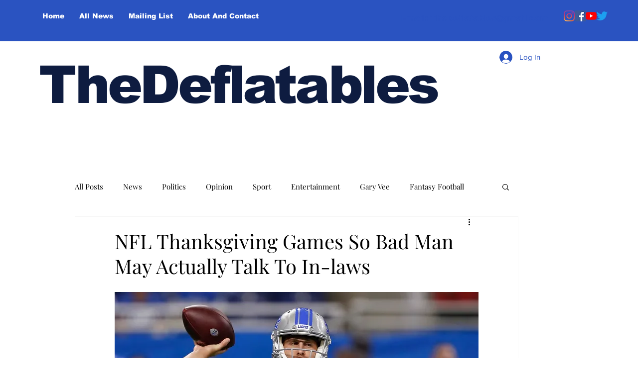

--- FILE ---
content_type: text/html; charset=utf-8
request_url: https://www.google.com/recaptcha/api2/aframe
body_size: 265
content:
<!DOCTYPE HTML><html><head><meta http-equiv="content-type" content="text/html; charset=UTF-8"></head><body><script nonce="8eP4IumvKqisCTMQiitACw">/** Anti-fraud and anti-abuse applications only. See google.com/recaptcha */ try{var clients={'sodar':'https://pagead2.googlesyndication.com/pagead/sodar?'};window.addEventListener("message",function(a){try{if(a.source===window.parent){var b=JSON.parse(a.data);var c=clients[b['id']];if(c){var d=document.createElement('img');d.src=c+b['params']+'&rc='+(localStorage.getItem("rc::a")?sessionStorage.getItem("rc::b"):"");window.document.body.appendChild(d);sessionStorage.setItem("rc::e",parseInt(sessionStorage.getItem("rc::e")||0)+1);localStorage.setItem("rc::h",'1768403873221');}}}catch(b){}});window.parent.postMessage("_grecaptcha_ready", "*");}catch(b){}</script></body></html>